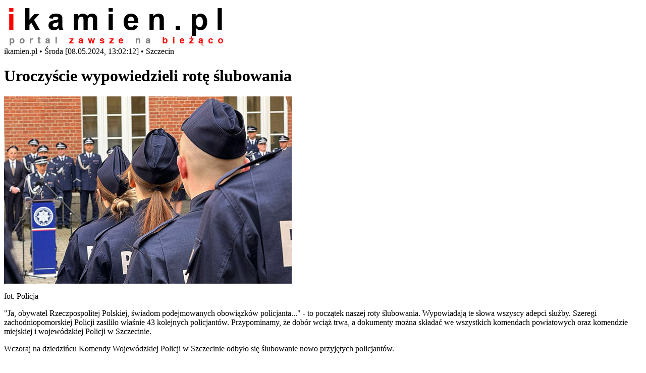

--- FILE ---
content_type: text/html
request_url: https://ikamien.pl/drukuj/42553/
body_size: 2050
content:
<!DOCTYPE html PUBLIC "-//W3C//DTD XHTML 1.0 Transitional//EN" "http://www.w3.org/TR/xhtml1/DTD/xhtml1-transitional.dtd"><html xmlns="http://www.w3.org/1999/xhtml" lang="pl" xml:lang="pl"><head><meta http-equiv="Content-Type" content="text/html; charset=iso-8859-2" /><meta http-equiv="content-language" content="pl" /><title>Uroczyście wypowiedzieli rotę ślubowania</title><link rel="stylesheet" type="text/css" href="css/style.css" /><link rel="stylesheet" type="text/css" href="css/style_print.css" /></head><body onload="javascript: print();"><div id="outer"><div id="header"><img src="https://ikamien.pl//gfx/logos/1.gif" alt="Kamień Pomorski - ikamien.pl &raquo; portal zawsze na bieżąco" /></div><div class="article"><div class="subHead">ikamien.pl &bull; Środa [08.05.2024, 13:02:12] &bull; Szczecin</div><div class="mainHead"><h1>Uroczyście wypowiedzieli rotę ślubowania</h1></div>	<div class="image"><img src="https://ikamien.pl/im/artykuly/42553_08052024.jpg" alt="Uroczyście wypowiedzieli rotę ślubowania" /><p>		fot. Policja		</p></div><div class="contentHead"><p>&quot;Ja, obywatel Rzeczpospolitej Polskiej, świadom podejmowanych obowiązków policjanta...&quot; - to początek naszej roty ślubowania. Wypowiadają te słowa wszyscy adepci służby. Szeregi zachodniopomorskiej Policji zasiliło właśnie 43 kolejnych policjantów. Przypominamy, że dobór wciąż trwa, a dokumenty można składać we wszystkich komendach powiatowych oraz komendzie miejskiej i wojewódzkiej Policji w Szczecinie.</p></div><div class="content"><p>Wczoraj na dziedzińcu Komendy Wojewódzkiej Policji w Szczecinie odbyło się ślubowanie nowo przyjętych policjantów.<br />
<br />
W uroczystości uczestniczyli: Pan Adam Rudawski &#8211; Wojewoda Zachodniopomorski, Pan Mariusz Sikora &#8211; Dyrektor Wydziału Bezpieczeństwa i Ochrony Informacji Niejawnych Urzędu Marszałkowskiego Województwa Zachodniopomorskiego, insp. Szymon Sędzik &#8211; Komendant Wojewódzki Policji w Szczecinie,  insp. Przemysław Domagała &#8211; Pierwszy Zastępca Komendanta Wojewódzkiego Policji w Szczecinie, insp. Robert Sielski &#8211; Zastępca Komendanta Wojewódzkiego Policji w Szczecinie,  dr. Marek Jasztal &#8211; Zastępca Komendanta Wojewódzkiego Policji w Szczecinie, komendanci miejscy i powiatowi Policji województwa zachodniopomorskiego, Dowódca Oddziału Prewencji Policji w Szczecinie, a także naczelnicy wydziałów Komendy Wojewódzkiej Policji w Szczecinie.</p></div>	<div class="image"><img src="https://ikamien.pl/im/artykuly/42553_080520241.jpg" alt="Uroczyście wypowiedzieli rotę ślubowania" /><p>		fot. Policja		</p></div><div class="content"><p>Ponadto zaproszenie na uroczystą zbiórkę przyjęli:  asp. szt. Marian Boguszyński &#8211; Przewodniczący Zarządu Wojewódzkiego Niezależnego Samorządnego Związku Zawodowego Policjantów województwa zachodniopomorskiego. mł. asp. Zdzisław Kalinowski- Przewodniczący Komisji Międzyzakładowej NSZZ &quot;Solidarność&quot; Funkcjonariuszy i Pracowników Policji Regionu Pomorze Zachodnie oraz Pani Bożen Cichorska - Przewodnicząca Wojewódzkiego Zarządu Zakładowego NSZZ Pracowników Policji w Szczecinie, mł. insp. Grzegorz Sudakow &#8211; Prezes Zachodniopomorskiej Grupy Wojewódzkiej Międzynarodowego Stowarzyszenia Policji IPA, a także zaproszeni goście i rodziny nowo przyjętych funkcjonariuszy.</p></div>	<div class="image"><img src="https://ikamien.pl/im/artykuly/42553_080520242.jpg" alt="Uroczyście wypowiedzieli rotę ślubowania" /><p>		fot. Policja		</p></div><div class="content"><p>Witając nowych policjantów insp. Szymon Sędzik pogratulował im wyboru formacji i życzył wytrwałości w zdobywaniu wiedzy niezbędnej do służenia społeczności, a także satysfakcji z wybranej drogi zawodowej. Podkreślił, że służba jaką wybrali kandydaci jest trudna i odpowiedzialna, ale daje dużo satysfakcji. Podejmowanie jej trudów będzie nie tylko próbą dla nich samych, ale również dla ich rodzin. Dlatego też bliskich i rodziny funkcjonariuszek i funkcjonariuszy prosił o wyrozumiałość dla ich służby i wsparcie.<br />
Po zakończeniu uroczystego apelu był czas na zrobienie pamiątkowych zdjęć.<br />
<br />
Przypominamy, że dobór wciąż trwa,a dokumenty można składać we wszystkich komendach powiatowych oraz komendach miejskich i wojewódzkiej Policji w Szczecinie.<br />
Po odbyciu przeszkolenia podstawowego,nowi policjanci rozpoczną służbę w swoich jednostkach macierzystych, gdzie będą dbać o nasze bezpieczeństwo.<br />
<br />
Od początku 2024 r. w szeregi zachodniopomorskiego garnizonu wstąpiło 91 policjantów. Kolejne przyjęcia w 2024r. planowane są w terminach: 08 lipca,09 września,30 października i 30 grudnia.</p></div><div class="sign"><a title="ikamien.pl">ikamien.pl</a></div>  </div>  <em>Źródło: https://ikamien.pl/artykuly/42553/</em></div></body></html>